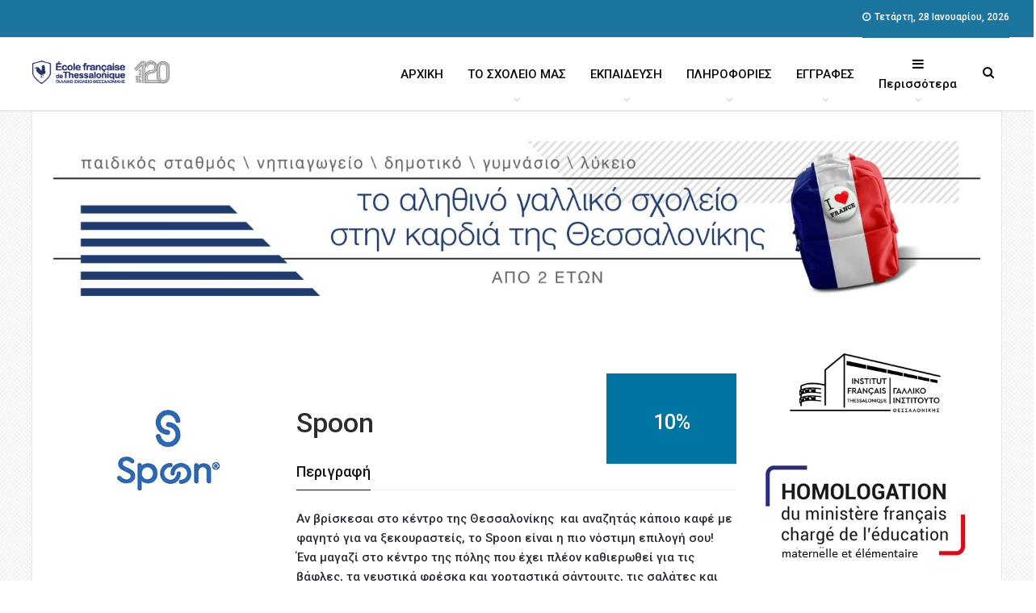

--- FILE ---
content_type: text/html; charset=UTF-8
request_url: https://efth.gr/club_member/spoon-10/
body_size: 13532
content:
	<!DOCTYPE html>
		<!--[if IE 8]>
	<html class="ie ie8" lang="el"> <![endif]-->
	<!--[if IE 9]>
	<html class="ie ie9" lang="el"> <![endif]-->
	<!--[if gt IE 9]><!-->
<html lang="el"> <!--<![endif]-->
	<head>
				<meta charset="UTF-8">
		<meta http-equiv="X-UA-Compatible" content="IE=edge">
		<meta name="viewport" content="width=device-width, initial-scale=1.0">
		<link rel="pingback" href=""/>

		<title>Spoon -10%</title>
<meta name='robots' content='max-image-preview:large' />

<!-- Better Open Graph, Schema.org & Twitter Integration -->
<meta property="og:locale" content="el"/>
<meta property="og:url" content="https://efth.gr/club_member/spoon-10/"/>
<meta property="og:title" content="Spoon -10%"/>
<meta property="og:image" content="https://efth.gr/wp-content/uploads/2019/08/spoon.jpg"/>
<meta property="og:description" content="Γαλλικό Σχολείο Θεσσαλονίκης"/>
<meta property="og:type" content="article"/>
<meta name="twitter:card" content="summary"/>
<meta name="twitter:url" content="https://efth.gr/club_member/spoon-10/"/>
<meta name="twitter:title" content="Spoon -10%"/>
<meta name="twitter:description" content="Γαλλικό Σχολείο Θεσσαλονίκης"/>
<meta name="twitter:image" content="https://efth.gr/wp-content/uploads/2019/08/spoon.jpg"/>
<!-- / Better Open Graph, Schema.org & Twitter Integration. -->
<link rel='dns-prefetch' href='//www.googletagmanager.com' />
<link rel='dns-prefetch' href='//fonts.googleapis.com' />
<link rel='dns-prefetch' href='//s.w.org' />
<link rel="alternate" type="application/rss+xml" title="Ροή RSS &raquo; " href="https://efth.gr/feed/" />
		<script type="text/javascript">
			window._wpemojiSettings = {"baseUrl":"https:\/\/s.w.org\/images\/core\/emoji\/13.1.0\/72x72\/","ext":".png","svgUrl":"https:\/\/s.w.org\/images\/core\/emoji\/13.1.0\/svg\/","svgExt":".svg","source":{"concatemoji":"https:\/\/efth.gr\/wp-includes\/js\/wp-emoji-release.min.js?ver=5.8.12"}};
			!function(e,a,t){var n,r,o,i=a.createElement("canvas"),p=i.getContext&&i.getContext("2d");function s(e,t){var a=String.fromCharCode;p.clearRect(0,0,i.width,i.height),p.fillText(a.apply(this,e),0,0);e=i.toDataURL();return p.clearRect(0,0,i.width,i.height),p.fillText(a.apply(this,t),0,0),e===i.toDataURL()}function c(e){var t=a.createElement("script");t.src=e,t.defer=t.type="text/javascript",a.getElementsByTagName("head")[0].appendChild(t)}for(o=Array("flag","emoji"),t.supports={everything:!0,everythingExceptFlag:!0},r=0;r<o.length;r++)t.supports[o[r]]=function(e){if(!p||!p.fillText)return!1;switch(p.textBaseline="top",p.font="600 32px Arial",e){case"flag":return s([127987,65039,8205,9895,65039],[127987,65039,8203,9895,65039])?!1:!s([55356,56826,55356,56819],[55356,56826,8203,55356,56819])&&!s([55356,57332,56128,56423,56128,56418,56128,56421,56128,56430,56128,56423,56128,56447],[55356,57332,8203,56128,56423,8203,56128,56418,8203,56128,56421,8203,56128,56430,8203,56128,56423,8203,56128,56447]);case"emoji":return!s([10084,65039,8205,55357,56613],[10084,65039,8203,55357,56613])}return!1}(o[r]),t.supports.everything=t.supports.everything&&t.supports[o[r]],"flag"!==o[r]&&(t.supports.everythingExceptFlag=t.supports.everythingExceptFlag&&t.supports[o[r]]);t.supports.everythingExceptFlag=t.supports.everythingExceptFlag&&!t.supports.flag,t.DOMReady=!1,t.readyCallback=function(){t.DOMReady=!0},t.supports.everything||(n=function(){t.readyCallback()},a.addEventListener?(a.addEventListener("DOMContentLoaded",n,!1),e.addEventListener("load",n,!1)):(e.attachEvent("onload",n),a.attachEvent("onreadystatechange",function(){"complete"===a.readyState&&t.readyCallback()})),(n=t.source||{}).concatemoji?c(n.concatemoji):n.wpemoji&&n.twemoji&&(c(n.twemoji),c(n.wpemoji)))}(window,document,window._wpemojiSettings);
		</script>
		<style type="text/css">
img.wp-smiley,
img.emoji {
	display: inline !important;
	border: none !important;
	box-shadow: none !important;
	height: 1em !important;
	width: 1em !important;
	margin: 0 .07em !important;
	vertical-align: -0.1em !important;
	background: none !important;
	padding: 0 !important;
}
</style>
	<link rel='stylesheet' id='wp-block-library-css'  href='https://efth.gr/wp-includes/css/dist/block-library/style.min.css?ver=5.8.12' type='text/css' media='all' />
<link rel='stylesheet' id='dashicons-css'  href='https://efth.gr/wp-includes/css/dashicons.min.css?ver=5.8.12' type='text/css' media='all' />
<link rel='stylesheet' id='post-views-counter-frontend-css'  href='https://efth.gr/wp-content/plugins/post-views-counter/css/frontend.min.css?ver=1.3.12' type='text/css' media='all' />
<link rel='stylesheet' id='rs-plugin-settings-css'  href='https://efth.gr/wp-content/plugins/revslider/public/assets/css/settings.css?ver=5.4.6.3' type='text/css' media='all' />
<style id='rs-plugin-settings-inline-css' type='text/css'>
#rs-demo-id {}
</style>
<link rel='stylesheet' id='wpos-slick-style-css'  href='https://efth.gr/wp-content/plugins/wp-logo-showcase-responsive-slider-slider/assets/css/slick.css?ver=3.2.2' type='text/css' media='all' />
<link rel='stylesheet' id='wpls-public-style-css'  href='https://efth.gr/wp-content/plugins/wp-logo-showcase-responsive-slider-slider/assets/css/wpls-public.css?ver=3.2.2' type='text/css' media='all' />
<link rel='stylesheet' id='wpml-legacy-horizontal-list-0-css'  href='//efth.gr/wp-content/plugins/sitepress-multilingual-cms/templates/language-switchers/legacy-list-horizontal/style.min.css?ver=1' type='text/css' media='all' />
<link rel='stylesheet' id='wpml-menu-item-0-css'  href='//efth.gr/wp-content/plugins/sitepress-multilingual-cms/templates/language-switchers/menu-item/style.min.css?ver=1' type='text/css' media='all' />
<link rel='stylesheet' id='megamenu-css'  href='https://efth.gr/wp-content/uploads/maxmegamenu/style_el.css?ver=024dfa' type='text/css' media='all' />
<link rel='stylesheet' id='js_composer_front-css'  href='https://efth.gr/wp-content/plugins/js_composer/assets/css/js_composer.min.css?ver=5.6' type='text/css' media='all' />
<link rel='stylesheet' id='publisher-child-css'  href='https://efth.gr/wp-content/themes/publisher-child/style.css?ver=1.0.0' type='text/css' media='all' />
<link rel='stylesheet' id='better-framework-main-fonts-css'  href='https://fonts.googleapis.com/css?family=Open+Sans:400%7CRoboto:500%7CPoppins:400,600,500' type='text/css' media='all' />
<link rel='stylesheet' id='sib-front-css-css'  href='https://efth.gr/wp-content/plugins/mailin/css/mailin-front.css?ver=5.8.12' type='text/css' media='all' />
<script type='text/javascript' src='https://efth.gr/wp-includes/js/jquery/jquery.min.js?ver=3.6.0' id='jquery-core-js'></script>
<script type='text/javascript' src='https://efth.gr/wp-includes/js/jquery/jquery-migrate.min.js?ver=3.3.2' id='jquery-migrate-js'></script>
<script type='text/javascript' src='https://efth.gr/wp-content/plugins/revslider/public/assets/js/jquery.themepunch.tools.min.js?ver=5.4.6.3' id='tp-tools-js'></script>
<script type='text/javascript' src='https://efth.gr/wp-content/plugins/revslider/public/assets/js/jquery.themepunch.revolution.min.js?ver=5.4.6.3' id='revmin-js'></script>
<!--[if lt IE 9]>
<script type='text/javascript' src='https://efth.gr/wp-content/themes/publisher/includes/libs/better-framework/assets/js/html5shiv.min.js?ver=3.5.3' id='bf-html5shiv-js'></script>
<![endif]-->
<!--[if lt IE 9]>
<script type='text/javascript' src='https://efth.gr/wp-content/themes/publisher/includes/libs/better-framework/assets/js/respond.min.js?ver=3.5.3' id='bf-respond-js'></script>
<![endif]-->

<!-- Google Analytics snippet added by Site Kit -->
<script type='text/javascript' src='https://www.googletagmanager.com/gtag/js?id=G-680162PNVG' id='google_gtagjs-js' async></script>
<script type='text/javascript' id='google_gtagjs-js-after'>
window.dataLayer = window.dataLayer || [];function gtag(){dataLayer.push(arguments);}
gtag("js", new Date());
gtag("set", "developer_id.dZTNiMT", true);
gtag("config", "G-680162PNVG");
</script>

<!-- End Google Analytics snippet added by Site Kit -->
<script type='text/javascript' id='sib-front-js-js-extra'>
/* <![CDATA[ */
var sibErrMsg = {"invalidMail":"Please fill out valid email address","requiredField":"Please fill out required fields","invalidDateFormat":"Please fill out valid date format","invalidSMSFormat":"Please fill out valid phone number"};
var ajax_sib_front_object = {"ajax_url":"https:\/\/efth.gr\/wp-admin\/admin-ajax.php","ajax_nonce":"3c7a31ae3e","flag_url":"https:\/\/efth.gr\/wp-content\/plugins\/mailin\/img\/flags\/"};
/* ]]> */
</script>
<script type='text/javascript' src='https://efth.gr/wp-content/plugins/mailin/js/mailin-front.js?ver=1675937243' id='sib-front-js-js'></script>
<link rel="https://api.w.org/" href="https://efth.gr/wp-json/" /><link rel="alternate" type="application/json" href="https://efth.gr/wp-json/wp/v2/club_member/6382" /><link rel="EditURI" type="application/rsd+xml" title="RSD" href="https://efth.gr/xmlrpc.php?rsd" />
<link rel="wlwmanifest" type="application/wlwmanifest+xml" href="https://efth.gr/wp-includes/wlwmanifest.xml" /> 
<meta name="generator" content="WordPress 5.8.12" />
<link rel="canonical" href="https://efth.gr/club_member/spoon-10/" />
<link rel='shortlink' href='https://efth.gr/?p=6382' />
<link rel="alternate" type="application/json+oembed" href="https://efth.gr/wp-json/oembed/1.0/embed?url=https%3A%2F%2Fefth.gr%2Fclub_member%2Fspoon-10%2F" />
<link rel="alternate" type="text/xml+oembed" href="https://efth.gr/wp-json/oembed/1.0/embed?url=https%3A%2F%2Fefth.gr%2Fclub_member%2Fspoon-10%2F&#038;format=xml" />
<meta name="generator" content="WPML ver:4.5.14 stt:4,13;" />
			<link rel="amphtml" href="https://efth.gr/amp/club_member/spoon-10/"/>
			<meta name="generator" content="Site Kit by Google 1.93.0" /><!-- Meta Pixel Code -->
<script>
!function(f,b,e,v,n,t,s)
{if(f.fbq)return;n=f.fbq=function(){n.callMethod?
n.callMethod.apply(n,arguments):n.queue.push(arguments)};
if(!f._fbq)f._fbq=n;n.push=n;n.loaded=!0;n.version='2.0';
n.queue=[];t=b.createElement(e);t.async=!0;
t.src=v;s=b.getElementsByTagName(e)[0];
s.parentNode.insertBefore(t,s)}(window, document,'script',
'https://connect.facebook.net/en_US/fbevents.js');
fbq('init', '524114459459665');
fbq('track', 'PageView');
</script>
<noscript><img height="1" width="1" style="display:none"
src="https://www.facebook.com/tr?id=524114459459665&ev=PageView&noscript=1"
/></noscript>
<!-- End Meta Pixel Code --><meta name="generator" content="Elementor 3.11.0; features: e_dom_optimization, e_optimized_assets_loading, e_optimized_css_loading, a11y_improvements, additional_custom_breakpoints; settings: css_print_method-external, google_font-enabled, font_display-auto">
<meta name="generator" content="Powered by WPBakery Page Builder - drag and drop page builder for WordPress."/>
<!--[if lte IE 9]><link rel="stylesheet" type="text/css" href="https://efth.gr/wp-content/plugins/js_composer/assets/css/vc_lte_ie9.min.css" media="screen"><![endif]--><script type="application/ld+json">{
    "@context": "http:\/\/schema.org\/",
    "@type": "organization",
    "@id": "#organization",
    "logo": {
        "@type": "ImageObject",
        "url": "https:\/\/efth.gr\/wp-content\/uploads\/2025\/11\/Logo-sxoleiou_b.120_215x88-01.jpg"
    },
    "url": "https:\/\/efth.gr\/",
    "name": "",
    "description": "\u0393\u03b1\u03bb\u03bb\u03b9\u03ba\u03cc \u03a3\u03c7\u03bf\u03bb\u03b5\u03af\u03bf \u0398\u03b5\u03c3\u03c3\u03b1\u03bb\u03bf\u03bd\u03af\u03ba\u03b7\u03c2"
}</script>
<script type="application/ld+json">{
    "@context": "http:\/\/schema.org\/",
    "@type": "WebSite",
    "name": "",
    "alternateName": "\u0393\u03b1\u03bb\u03bb\u03b9\u03ba\u03cc \u03a3\u03c7\u03bf\u03bb\u03b5\u03af\u03bf \u0398\u03b5\u03c3\u03c3\u03b1\u03bb\u03bf\u03bd\u03af\u03ba\u03b7\u03c2",
    "url": "https:\/\/efth.gr\/"
}</script>
<script type="application/ld+json">{
    "@context": "http:\/\/schema.org\/",
    "@type": "BlogPosting",
    "headline": "Spoon -10%",
    "datePublished": "2019-08-27",
    "dateModified": "2019-08-27",
    "author": {
        "@type": "Person",
        "@id": "#person-efthimis",
        "name": "efthimis"
    },
    "image": {
        "@type": "ImageObject",
        "url": "https:\/\/efth.gr\/wp-content\/uploads\/2019\/08\/spoon.jpg",
        "width": 350,
        "height": 250
    },
    "publisher": {
        "@id": "#organization"
    },
    "mainEntityOfPage": "https:\/\/efth.gr\/club_member\/spoon-10\/"
}</script>
<link rel='stylesheet' id='bf-minifed-css-1' href='https://efth.gr/wp-content/bs-booster-cache/821635e732bf9ded1abeb84932d821c0.css' type='text/css' media='all' />
<link rel='stylesheet' id='4.0.0-1769084365' href='https://efth.gr/wp-content/bs-booster-cache/2e6e837e85c70298ced62d228e70c911.css' type='text/css' media='all' />
<meta name="generator" content="Powered by Slider Revolution 5.4.6.3 - responsive, Mobile-Friendly Slider Plugin for WordPress with comfortable drag and drop interface." />
<link rel="icon" href="https://efth.gr/wp-content/uploads/2026/01/cropped-EFTH_favicon_512x512-01-32x32.png" sizes="32x32" />
<link rel="icon" href="https://efth.gr/wp-content/uploads/2026/01/cropped-EFTH_favicon_512x512-01-192x192.png" sizes="192x192" />
<link rel="apple-touch-icon" href="https://efth.gr/wp-content/uploads/2026/01/cropped-EFTH_favicon_512x512-01-180x180.png" />
<meta name="msapplication-TileImage" content="https://efth.gr/wp-content/uploads/2026/01/cropped-EFTH_favicon_512x512-01-270x270.png" />
<script type="text/javascript">function setREVStartSize(e){
				try{ var i=jQuery(window).width(),t=9999,r=0,n=0,l=0,f=0,s=0,h=0;					
					if(e.responsiveLevels&&(jQuery.each(e.responsiveLevels,function(e,f){f>i&&(t=r=f,l=e),i>f&&f>r&&(r=f,n=e)}),t>r&&(l=n)),f=e.gridheight[l]||e.gridheight[0]||e.gridheight,s=e.gridwidth[l]||e.gridwidth[0]||e.gridwidth,h=i/s,h=h>1?1:h,f=Math.round(h*f),"fullscreen"==e.sliderLayout){var u=(e.c.width(),jQuery(window).height());if(void 0!=e.fullScreenOffsetContainer){var c=e.fullScreenOffsetContainer.split(",");if (c) jQuery.each(c,function(e,i){u=jQuery(i).length>0?u-jQuery(i).outerHeight(!0):u}),e.fullScreenOffset.split("%").length>1&&void 0!=e.fullScreenOffset&&e.fullScreenOffset.length>0?u-=jQuery(window).height()*parseInt(e.fullScreenOffset,0)/100:void 0!=e.fullScreenOffset&&e.fullScreenOffset.length>0&&(u-=parseInt(e.fullScreenOffset,0))}f=u}else void 0!=e.minHeight&&f<e.minHeight&&(f=e.minHeight);e.c.closest(".rev_slider_wrapper").css({height:f})					
				}catch(d){console.log("Failure at Presize of Slider:"+d)}
			};</script>
		<style type="text/css" id="wp-custom-css">
			.term-badges .term-badge.term-120 a, body.category-120 .archive-title .pre-title span, div.pre-title span::after {
    background-color: #1C759E !important;
}

body.category-120 .archive-title .page-heading {
	color:#1C759E !important;
}

div#maxmegamenu-3, div#maxmegamenu-5,
div#maxmegamenu-6 {
	margin-top:30px !important;
}
.post-views {
    visibility: hidden;
}		</style>
		<style type="text/css" data-type="vc_shortcodes-custom-css">.vc_custom_1541685754387{background-color: #0075a1 !important;}</style><noscript><style type="text/css"> .wpb_animate_when_almost_visible { opacity: 1; }</style></noscript><style type="text/css">/** Mega Menu CSS: fs **/</style>
	</head>

<body class="club_member-template-default single single-club_member postid-6382 active-light-box ltr close-rh page-layout-2-col-right boxed main-menu-sticky  wpb-js-composer js-comp-ver-5.6 vc_responsive bs-ll-a elementor-default elementor-kit-9904" dir="ltr">
	<header id="header" class="site-header header-style-6 full-width stretched" itemscope="itemscope" itemtype="https://schema.org/WPHeader">
		<section class="topbar topbar-style-1 hidden-xs hidden-xs">
	<div class="content-wrap">
		<div class="container">
			<div class="topbar-inner clearfix">

				
				<div class="section-menu">
						<div id="menu-top" class="menu top-menu-wrapper" role="navigation" itemscope="itemscope" itemtype="https://schema.org/SiteNavigationElement">
		<nav class="top-menu-container">

			<ul id="top-navigation" class="top-menu menu clearfix bsm-pure">
									<li id="topbar-date" class="menu-item menu-item-date">
					<span
						class="topbar-date">Τετάρτη, 28 Ιανουαρίου, 2026</span>
					</li>
								</ul>

		</nav>
	</div>
				</div>
			</div>
		</div>
	</div>
</section>
		<div class="content-wrap">
			<div class="container">
				<div class="header-inner clearfix">
					<div id="site-branding" class="site-branding">
	<p  id="site-title" class="logo h1 img-logo">
	<a href="https://efth.gr/" itemprop="url" rel="home">
					<img id="site-logo" src="https://efth.gr/wp-content/uploads/2025/11/Logo-sxoleiou_b.120_215x88-01.jpg"
			     alt=""  data-bsrjs="https://efth.gr/wp-content/uploads/2025/11/Logo-sxoleiou_b.120_215x88-01.jpg"  />

			<span class="site-title"> - Γαλλικό Σχολείο Θεσσαλονίκης</span>
				</a>
</p>
</div><!-- .site-branding -->
<nav id="menu-main" class="menu main-menu-container  show-search-item menu-actions-btn-width-1" role="navigation" itemscope="itemscope" itemtype="https://schema.org/SiteNavigationElement">
			<div class="menu-action-buttons width-1">
							<div class="search-container close">
					<span class="search-handler"><i class="fa fa-search"></i></span>

					<div class="search-box clearfix">
						<form role="search" method="get" class="search-form clearfix" action="https://efth.gr">
	<input type="search" class="search-field"
	       placeholder="Ερευνα..."
	       value="" name="s"
	       title="Ψάχνω για:"
	       autocomplete="off">
	<input type="submit" class="search-submit" value="Ερευνα">
</form><!-- .search-form -->
					</div>
				</div>
						</div>
			<ul id="main-navigation" class="main-menu menu bsm-pure clearfix">
		<li id="menu-item-8153" class="menu-item menu-item-type-post_type menu-item-object-page menu-item-home better-anim-fade menu-item-8153"><a href="https://efth.gr/">ΑΡΧΙΚΗ</a></li>
<li id="menu-item-5841" class="menu-item menu-item-type-custom menu-item-object-custom menu-item-has-children better-anim-fade menu-item-5841"><a href="#">ΤΟ ΣΧΟΛΕΙΟ ΜΑΣ</a>
<ul class="sub-menu">
	<li id="menu-item-5845" class="menu-item menu-item-type-post_type menu-item-object-post better-anim-fade menu-item-5845"><a href="https://efth.gr/giati-na-grapsete-to-paidi/">Γιατί να επιλέξετε το Γαλλικό Σχολείο Θεσσαλονίκης</a></li>
	<li id="menu-item-7558" class="menu-item menu-item-type-post_type menu-item-object-post better-anim-fade menu-item-7558"><a href="https://efth.gr/minyma-tis-dieythinsis/">Χαιρετισμός του Διευθυντή</a></li>
	<li id="menu-item-7557" class="menu-item menu-item-type-post_type menu-item-object-post better-anim-fade menu-item-7557"><a href="https://efth.gr/ekpaideytiki-omada/">Εκπαιδευτική ομάδα</a></li>
	<li id="menu-item-15518" class="menu-item menu-item-type-custom menu-item-object-custom better-anim-fade menu-item-15518"><a href="https://efth.gr/webradio">Webradio</a></li>
</ul>
</li>
<li id="menu-item-5843" class="menu-item menu-item-type-custom menu-item-object-custom menu-item-has-children better-anim-fade menu-item-5843"><a href="#">ΕΚΠΑΙΔΕΥΣΗ</a>
<ul class="sub-menu">
	<li id="menu-item-5857" class="menu-item menu-item-type-post_type menu-item-object-post better-anim-fade menu-item-5857"><a href="https://efth.gr/nipiagogeio/">Νηπιαγωγείο</a></li>
	<li id="menu-item-5858" class="menu-item menu-item-type-post_type menu-item-object-post better-anim-fade menu-item-5858"><a href="https://efth.gr/dimotiko/">Δημοτικό</a></li>
	<li id="menu-item-5859" class="menu-item menu-item-type-post_type menu-item-object-post better-anim-fade menu-item-5859"><a href="https://efth.gr/gymnasio-lykeio/">Γυμνάσιο-Λύκειο</a></li>
</ul>
</li>
<li id="menu-item-5842" class="menu-item menu-item-type-custom menu-item-object-custom menu-item-has-children better-anim-fade menu-item-5842"><a href="#">ΠΛΗΡΟΦΟΡΙΕΣ</a>
<ul class="sub-menu">
	<li id="menu-item-15051" class="menu-item menu-item-type-custom menu-item-object-custom better-anim-fade menu-item-15051"><a href="https://efth.gr/wp-content/uploads/2025/03/Calendrier-scolaire-FR-GR-EN-2025-2026.pdf">Σχολικό ημερολόγιο 2025-2026</a></li>
	<li id="menu-item-13082" class="menu-item menu-item-type-custom menu-item-object-custom better-anim-fade menu-item-13082"><a href="https://efth.gr/wp-content/uploads/2025/05/Reglement-financier-FR-GR-EN-2025-2026.mai25.pdf">Οικονομικός κανονισμός 2025-2026</a></li>
	<li id="menu-item-15374" class="menu-item menu-item-type-custom menu-item-object-custom better-anim-fade menu-item-15374"><a href="https://efth.gr/wp-content/uploads/2025/06/Offre-2025-2026-GREC-1.pdf">Εξωσχολικές δραστηριότητες 25-26</a></li>
	<li id="menu-item-5905" class="menu-item menu-item-type-custom menu-item-object-custom better-anim-fade menu-item-5905"><a href="https://efth.gr/wp-content/uploads/2026/01/menu_janv2026.pdf">Τα γεύματα του μήνα ( GR / FR )</a></li>
	<li id="menu-item-10325" class="menu-item menu-item-type-post_type menu-item-object-post better-anim-fade menu-item-10325"><a href="https://efth.gr/katalogos-scholikoy-ylikoy/">Κατάλογος Σχολικού Υλικού 2025-2026 ( FR / GR / EN )</a></li>
</ul>
</li>
<li id="menu-item-7588" class="menu-item menu-item-type-custom menu-item-object-custom menu-item-has-children better-anim-fade menu-item-7588"><a href="#">ΕΓΓΡΑΦΕΣ</a>
<ul class="sub-menu">
	<li id="menu-item-6199" class="menu-item menu-item-type-custom menu-item-object-custom better-anim-fade menu-item-6199"><a href="https://efth.gr/les-inscriptions-sont-ouvertes-a-l-ecole-francaise-de-thessalonique/">Εγγραφές</a></li>
	<li id="menu-item-9841" class="menu-item menu-item-type-custom menu-item-object-custom better-anim-fade menu-item-9841"><a href="https://efth.gr/wp-content/uploads/2025/12/TUTORIEL-CONNEXION-FR-EN-GR.pdf">Οδηγίες χρήσης EDUKA ( GR / FR )</a></li>
	<li id="menu-item-5852" class="menu-item menu-item-type-post_type menu-item-object-post better-anim-fade menu-item-5852"><a href="https://efth.gr/tropoi_pliromis/">Τρόποι πληρωμής</a></li>
	<li id="menu-item-7477" class="menu-item menu-item-type-custom menu-item-object-custom better-anim-fade menu-item-7477"><a href="https://efth.gr/wp-content/uploads/2025/12/Reglement-interieur-final-EFT-2025-FR.pdf">Εσωτερικός κανονισμός ( FR )</a></li>
</ul>
</li>
<li id="menu-item-13098" class="menu-item menu-item-type-custom menu-item-object-custom better-anim-fade menu-item-13098"><a href="https://www.ift.gr/">ΓΑΛΛΙΚΟ ΙΝΣΤΙΤΟΥΤΟ</a></li>
<li id="menu-item-5844" class="menu-item menu-item-type-post_type menu-item-object-page better-anim-fade menu-item-5844"><a href="https://efth.gr/epikoinonia/">ΕΠΙΚΟΙΝΩΝΙΑ</a></li>
	</ul><!-- #main-navigation -->
</nav><!-- .main-menu-container -->
				</div>
			</div>
		</div>
	</header><!-- .site-header -->
	<div class="rh-header clearfix light deferred-block-exclude">
		<div class="rh-container clearfix">

			<div class="menu-container close">
				<span class="menu-handler"><span class="lines"></span></span>
			</div><!-- .menu-container -->

			<div class="logo-container">
				<a href="https://efth.gr/" itemprop="url" rel="home">
											<img src="https://efth.gr/wp-content/uploads/2025/11/Logo-sxoleiou_b.120_215x88-01.jpg"
						     alt=""  data-bsrjs="https://efth.gr/wp-content/uploads/2025/11/Logo-sxoleiou_b.120_215x88-01.jpg"  />				</a>
			</div><!-- .logo-container -->
		</div><!-- .rh-container -->
	</div><!-- .rh-header -->
		<div class="main-wrap content-main-wrap">
		<nav role="navigation" aria-label="Breadcrumbs" class="bf-breadcrumb clearfix bc-top-style"><div class="container bf-breadcrumb-container"><ul class="bf-breadcrumb-items" itemscope itemtype="http://schema.org/BreadcrumbList"><meta name="numberOfItems" content="2" /><meta name="itemListOrder" content="Ascending" /><li itemprop="itemListElement" itemscope itemtype="http://schema.org/ListItem" class="bf-breadcrumb-item bf-breadcrumb-begin"><a itemprop="item" href="https://efth.gr" rel="home""><span itemprop='name'>Αρχική</span><meta itemprop="position" content="1" /></a></li><li itemprop="itemListElement" itemscope itemtype="http://schema.org/ListItem" class="bf-breadcrumb-item bf-breadcrumb-end"><span itemprop='name'>Spoon -10%</span><meta itemprop="position" content="2" /><meta itemprop="item" content="https://efth.gr/club_member/spoon-10/"/></li></ul></div></nav><div class='bs-injection bs-injection-after_header bs-injection-2-col bs-vc-content'><div data-vc-full-width="true" data-vc-full-width-init="false" data-vc-stretch-content="true" class="row vc_row wpb_row vc_row-fluid vc_row-no-padding"><div class="bs-vc-wrapper"><div class="wpb_column bs-vc-column vc_column_container vc_col-sm-12"><div class="bs-vc-wrapper wpb_wrapper">
	<div class="wpb_widgetised_column wpb_content_element">
		<div class="wpb_wrapper">
			
			<div id="media_image-24" class=" h-ni w-nt widget vc-widget widget_media_image"><a href="https://efth.gr/ecole-francaise-2024/"><img width="2500" height="417" src="https://efth.gr/wp-content/uploads/2025/11/Banner_site_EFTh_1200x200_Fr_Gr-02.jpg" class="image wp-image-15604  attachment-full size-full" alt="" loading="lazy" style="max-width: 100%; height: auto;" srcset="https://efth.gr/wp-content/uploads/2025/11/Banner_site_EFTh_1200x200_Fr_Gr-02.jpg 2500w, https://efth.gr/wp-content/uploads/2025/11/Banner_site_EFTh_1200x200_Fr_Gr-02-300x50.jpg 300w, https://efth.gr/wp-content/uploads/2025/11/Banner_site_EFTh_1200x200_Fr_Gr-02-1024x171.jpg 1024w, https://efth.gr/wp-content/uploads/2025/11/Banner_site_EFTh_1200x200_Fr_Gr-02-768x128.jpg 768w, https://efth.gr/wp-content/uploads/2025/11/Banner_site_EFTh_1200x200_Fr_Gr-02-1536x256.jpg 1536w, https://efth.gr/wp-content/uploads/2025/11/Banner_site_EFTh_1200x200_Fr_Gr-02-2048x342.jpg 2048w" sizes="(max-width: 2500px) 100vw, 2500px" /></a></div>
		</div>
	</div>
</div></div></div></div><div class="vc_row-full-width vc_clearfix"></div>
</div><div class="content-wrap">
		<main id="content" class="content-container">

		<div class="container layout-2-col layout-2-col-1 layout-right-sidebar layout-bc-before post-template-1">
			<div class="row main-section">
										<div class="col-sm-8 content-column">
								<div class="single-container">
		<article id="post-6382" class="post-6382 club_member type-club_member status-publish has-post-thumbnail  club_members-gastronomia-kafe single-post-content has-thumbnail">
						<div class="post-header post-tp-1-header">
									<h1 class="single-post-title">
						<span class="post-title" itemprop="headline">Spoon -10%</span></h1>
										<div class="post-meta-wrap clearfix">
						<div class="post-meta single-post-meta">
				<span class="time"><time class="post-published updated"
			                         datetime="2019-08-27T12:37:08+00:00"><b>Αυγ 27, 2019</b></time></span>
			</div>
					</div>
									<div class="single-featured">
					<img  alt="" data-src="https://efth.gr/wp-content/uploads/2019/08/spoon.jpg">				</div>
			</div>
						<div class="entry-content clearfix single-post-content">
				<div class="row vc_row wpb_row vc_row-fluid"><div class="bs-vc-wrapper"><div class="wpb_column bs-vc-column vc_column_container vc_col-sm-4"><div class="bs-vc-wrapper wpb_wrapper">
	<div  class="wpb_single_image wpb_content_element vc_align_center">
		
		<figure class="wpb_wrapper vc_figure">
			<div class="vc_single_image-wrapper   vc_box_border_grey"><img width="350" height="250" src="https://efth.gr/wp-content/uploads/2019/08/spoon.jpg" class="vc_single_image-img attachment-full" alt="" loading="lazy" srcset="https://efth.gr/wp-content/uploads/2019/08/spoon.jpg 350w, https://efth.gr/wp-content/uploads/2019/08/spoon-300x214.jpg 300w" sizes="(max-width: 350px) 100vw, 350px" /></div>
		</figure>
	</div>
</div></div><div class="wpb_column bs-vc-column vc_column_container vc_col-sm-8"><div class="bs-vc-wrapper wpb_wrapper"><div class="row vc_row vc_inner vc_row-fluid vc_row-o-content-middle vc_row-flex"><div class="wpb_column vc_column_container vc_col-sm-8"><div class="bs-vc-wrapper "><h1 style="text-align: left;font-family:Abril Fatface;font-weight:400;font-style:normal" class="vc_custom_heading" >Spoon</h1></div></div><div class="wpb_column vc_column_container vc_col-sm-4 vc_col-has-fill"><div class="bs-vc-wrapper vc_custom_1541685754387">
	<div class="wpb_text_column wpb_content_element  pososto bs-vc-block" >
		<div class="wpb_wrapper">
			<h3 style="text-align: center;">10%</h3>

		</div>
	</div>
</div></div></div>
	<div  class="bs-shortcode bs-heading-shortcode ">
				<h3 class="section-heading sh-t5 sh-s1">
				<span class="h-text">Περιγραφή</span>
				</h3>
			</div>


	<div class="wpb_text_column wpb_content_element  bs-vc-block" >
		<div class="wpb_wrapper">
			<p>Αν βρίσκεσαι στο κέντρο της Θεσσαλονίκης  και αναζητάς κάποιο καφέ με φαγητό για να ξεκουραστείς, το Spoon είναι η πιο νόστιμη επιλογή σου! Ένα μαγαζί στο κέντρο της πόλης που έχει πλέον καθιερωθεί για τις βάφλες, τα γευστικά φρέσκα και χορταστικά σάντουιτς, τις σαλάτες και γενικότερα τα διαφορετικά μενού! Ωραίο, ζεστό και χαρούμενο περιβάλλον!</p>
<p><strong> </strong>Si vous êtes dans le centre de Thessalonique et cherchez du café avec de la nourriture pour vous détendre, Spoon est votre choix, le plus délicieux! Un restaurant qui est connu pour les gaufres, les délicieux sandwiches frais et salés, les salades et ses menus variés ! Environnement agréable, chaleureux et gai !</p>

		</div>
	</div>

	<div  class="bs-shortcode bs-heading-shortcode ">
				<h3 class="section-heading sh-t5 sh-s1">
				<span class="h-text">Στοιχεία επικοινωνίας</span>
				</h3>
			</div>

<div class="wpb_text_column wpb_content_element  bs-vc-block" >
		<div class="wpb_wrapper">
			<p>231 022 0290<br />
P. Mela 38<br />
wearespoon.gr</p>

		</div>
	</div>
</div></div></div></div><div class="row vc_row wpb_row vc_row-fluid"><div class="bs-vc-wrapper"><div class="wpb_column bs-vc-column vc_column_container vc_col-sm-12"><div class="bs-vc-wrapper wpb_wrapper">
	<div class="wpb_raw_code wpb_content_element wpb_raw_html" >
		<div class="wpb_wrapper">
			<style>
.single-featured {
    display: none;
}
h1.single-post-title {
    display: none;
}
ul.bf-breadcrumb-items {
    display: none;
}
</style>
		</div>
	</div>
</div></div></div></div>
			</div>
					<div class="post-share single-post-share bottom-share clearfix style-9">
			<div class="post-share-btn-group">
							</div>
						<div class="share-handler-wrap ">
				<span class="share-handler post-share-btn rank-0">
					<i class="bf-icon  fa fa-share-alt"></i>						<b class="text">Share</b>
										</span>
				<span class="social-item facebook has-title"><a href="https://www.facebook.com/sharer.php?u=https%3A%2F%2Fefth.gr%2Fclub_member%2Fspoon-10%2F" target="_blank" rel="nofollow" class="bs-button-el" onclick="window.open(this.href, 'share-facebook','left=50,top=50,width=600,height=320,toolbar=0'); return false;"><span class="icon"><i class="bf-icon fa fa-facebook"></i></span><span class="item-title">Facebook</span></a></span><span class="social-item twitter has-title"><a href="https://twitter.com/share?text=Spoon+-10%25&url=https%3A%2F%2Fefth.gr%2Fclub_member%2Fspoon-10%2F" target="_blank" rel="nofollow" class="bs-button-el" onclick="window.open(this.href, 'share-twitter','left=50,top=50,width=600,height=320,toolbar=0'); return false;"><span class="icon"><i class="bf-icon fa fa-twitter"></i></span><span class="item-title">Twitter</span></a></span><span class="social-item google_plus has-title"><a href="https://plus.google.com/share?url=https%3A%2F%2Fefth.gr%2Fclub_member%2Fspoon-10%2F" target="_blank" rel="nofollow" class="bs-button-el" onclick="window.open(this.href, 'share-google_plus','left=50,top=50,width=600,height=320,toolbar=0'); return false;"><span class="icon"><i class="bf-icon fa fa-google"></i></span><span class="item-title">Google+</span></a></span><span class="social-item email has-title"><a href="mailto:?subject=Spoon+-10%25&body=https%3A%2F%2Fefth.gr%2Fclub_member%2Fspoon-10%2F" target="_blank" rel="nofollow" class="bs-button-el" onclick="window.open(this.href, 'share-email','left=50,top=50,width=600,height=320,toolbar=0'); return false;"><span class="icon"><i class="bf-icon fa fa-envelope-open"></i></span><span class="item-title">ΗΛΕΚΤΡΟΝΙΚΗ ΔΙΕΥΘΥΝΣΗ</span></a></span></div>		</div>
				</article>
			</div>
						</div><!-- .content-column -->
												<div class="col-sm-4 sidebar-column sidebar-column-primary">
							<aside id="sidebar-primary-sidebar" class="sidebar" role="complementary" aria-label="Primary Sidebar Sidebar" itemscope="itemscope" itemtype="https://schema.org/WPSideBar">
	<div id="media_image-26" class=" h-ni w-nt primary-sidebar-widget widget widget_media_image"><a href="http://www.ift.gr"><img width="1920" height="1080" src="https://efth.gr/wp-content/uploads/2023/05/ift-new-logo.jpg" class="image wp-image-13066  attachment-full size-full" alt="" loading="lazy" style="max-width: 100%; height: auto;" srcset="https://efth.gr/wp-content/uploads/2023/05/ift-new-logo.jpg 1920w, https://efth.gr/wp-content/uploads/2023/05/ift-new-logo-300x169.jpg 300w, https://efth.gr/wp-content/uploads/2023/05/ift-new-logo-1024x576.jpg 1024w, https://efth.gr/wp-content/uploads/2023/05/ift-new-logo-768x432.jpg 768w, https://efth.gr/wp-content/uploads/2023/05/ift-new-logo-1536x864.jpg 1536w" sizes="(max-width: 1920px) 100vw, 1920px" /></a></div><div id="media_image-29" class=" h-ni w-nt primary-sidebar-widget widget widget_media_image"><img width="247" height="129" src="https://efth.gr/wp-content/uploads/2022/09/homologation-maternelle-elementaire.jpg" class="image wp-image-10591  attachment-full size-full" alt="" loading="lazy" style="max-width: 100%; height: auto;" /></div><div id="media_image-28" class=" h-ni w-nt primary-sidebar-widget widget widget_media_image"><a href="https://blogdeleft.blogspot.com/"><img width="515" height="269" src="https://efth.gr/wp-content/uploads/2025/10/notre-blog_button.png" class="image wp-image-15586  attachment-full size-full" alt="" loading="lazy" style="max-width: 100%; height: auto;" srcset="https://efth.gr/wp-content/uploads/2025/10/notre-blog_button.png 515w, https://efth.gr/wp-content/uploads/2025/10/notre-blog_button-300x157.png 300w" sizes="(max-width: 515px) 100vw, 515px" /></a></div><div id="media_image-22" class=" h-ni w-t primary-sidebar-widget widget widget_media_image"><div class="section-heading sh-t5 sh-s1"><span class="h-text">Καταστατικός χάρτης</span></div><a href="https://efth.gr/wp-content/uploads/2022/11/charte_MLF_GR-1.pdf"><img width="378" height="446" src="https://efth.gr/wp-content/uploads/2022/11/CML-visuel-gr.jpg" class="image wp-image-11099  attachment-full size-full" alt="" loading="lazy" style="max-width: 100%; height: auto;" srcset="https://efth.gr/wp-content/uploads/2022/11/CML-visuel-gr.jpg 378w, https://efth.gr/wp-content/uploads/2022/11/CML-visuel-gr-254x300.jpg 254w" sizes="(max-width: 378px) 100vw, 378px" /></a></div></aside>
						</div><!-- .primary-sidebar-column -->
									</div><!-- .main-section -->
		</div><!-- .container -->

	</main><!-- main -->
	</div><!-- .content-wrap -->
<div class='bs-injection bs-injection-before_footer bs-injection-2-col bs-vc-content'><div class="row vc_row wpb_row vc_row-fluid vc_custom_1536149338655"><div class="bs-vc-wrapper"><div class="wpb_column bs-vc-column vc_column_container vc_col-sm-12"><div class="bs-vc-wrapper wpb_wrapper"><h3 style="color: #1c759e;text-align: center" class="vc_custom_heading" >Σύνδεσμοι</h3></div></div></div></div><div class="row vc_row wpb_row vc_row-fluid vc_custom_1536149167934"><div class="bs-vc-wrapper"><div class="wpb_column bs-vc-column vc_column_container vc_col-sm-12"><div class="bs-vc-wrapper wpb_wrapper">
	<div class="wpb_text_column wpb_content_element  bs-vc-block" >
		<div class="wpb_wrapper">
					<style>
			#wpls-logo-showcase-slider-1 .wpls-fix-box,
			#wpls-logo-showcase-slider-1 .wpls-fix-box img.wp-post-image{max-height:80px; }
		</style>
		<div class="wpls-wrap wpls-logo-showcase-slider-wrp wpls-logo-clearfix wpls-design-1 " data-conf="{&quot;slides_column&quot;:&quot;4&quot;,&quot;slides_scroll&quot;:1,&quot;dots&quot;:&quot;true&quot;,&quot;arrows&quot;:&quot;true&quot;,&quot;autoplay&quot;:&quot;true&quot;,&quot;autoplay_interval&quot;:3000,&quot;loop&quot;:&quot;true&quot;,&quot;rtl&quot;:&quot;false&quot;,&quot;speed&quot;:800,&quot;center_mode&quot;:&quot;false&quot;,&quot;lazyload&quot;:&quot;&quot;}">
			<div class="wpls-logo-showcase logo_showcase wpls-logo-slider  sliderimage_hide_border " id="wpls-logo-showcase-slider-1" >
				<div class="wpls-logo-cnt">
	<div class="wpls-fix-box">
				<a href="http://www.ift.gr" target="_self">
			<img class="wp-post-image"  src="https://efth.gr/wp-content/uploads/2023/05/logo-ift-blackGRFR-1.png" alt="" />
		</a>
			</div>
	</div><div class="wpls-logo-cnt">
	<div class="wpls-fix-box">
				<a href="https://www.facebook.com/nouvelleamicale/?__tn__=kC-R&#038;eid=ARCiZJKMU0fQmDkXW1sHUIfp7ICY0UZajqvygLAXnePort66BUl0pqCYNIzAWHcTFwIYUO8jKU5MTgIk&#038;hc_ref=ARTKCS_HBtm6NuxQl2mxVlJKl8597VfEtnls9LZAxze1i9cjpJQMxWr9EiysUrLa9iA&#038;__xts__%5B0%5D=68.[base64]" target="_self">
			<img class="wp-post-image"  src="https://efth.gr/wp-content/uploads/2018/10/nouvelle_amicale.jpg" alt="" />
		</a>
			</div>
	</div><div class="wpls-logo-cnt">
	<div class="wpls-fix-box">
				<a href="https://gr.ambafrance.org/-Consulat-general-a-Thessalonique-" target="_self">
			<img class="wp-post-image"  src="https://efth.gr/wp-content/uploads/2020/09/logoConsulat.jpg" alt="" />
		</a>
			</div>
	</div><div class="wpls-logo-cnt">
	<div class="wpls-fix-box">
				<a href="https://www.cned.fr/" target="_self">
			<img class="wp-post-image"  src="https://efth.gr/wp-content/uploads/2020/03/Logo-CNED.png" alt="" />
		</a>
			</div>
	</div>			</div>
		</div>

		

		</div>
	</div>
</div></div></div></div>
<style type="text/css" data-type="vc_shortcodes-custom-css">.vc_custom_1536149338655{padding-bottom: 3px !important;}.vc_custom_1536149167934{margin-top: 30px !important;}</style></div>		</div><!-- .main-wrap -->
			<footer id="site-footer" class="site-footer full-width">
		<div class="footer-widgets light-text">
	<div class="content-wrap">
		<div class="container">
			<div class="row">
										<div class="col-sm-4">
							<aside id="sidebar-footer-1" class="sidebar" role="complementary" aria-label="Footer - Column 1 Sidebar" itemscope="itemscope" itemtype="https://schema.org/WPSideBar">
								<div id="media_image-30" class=" h-ni w-nt footer-widget footer-column-1 widget widget_media_image"><a href="http://www.mlfmonde.org/"><img width="1146" height="344" src="https://efth.gr/wp-content/uploads/2025/11/reseau-mlfmonde-mlf-white-250px_reseau-mlfmonde-mlf-white.png" class="image wp-image-15599  attachment-full size-full" alt="" loading="lazy" style="max-width: 100%; height: auto;" srcset="https://efth.gr/wp-content/uploads/2025/11/reseau-mlfmonde-mlf-white-250px_reseau-mlfmonde-mlf-white.png 1146w, https://efth.gr/wp-content/uploads/2025/11/reseau-mlfmonde-mlf-white-250px_reseau-mlfmonde-mlf-white-300x90.png 300w, https://efth.gr/wp-content/uploads/2025/11/reseau-mlfmonde-mlf-white-250px_reseau-mlfmonde-mlf-white-1024x307.png 1024w, https://efth.gr/wp-content/uploads/2025/11/reseau-mlfmonde-mlf-white-250px_reseau-mlfmonde-mlf-white-768x231.png 768w" sizes="(max-width: 1146px) 100vw, 1146px" /></a></div>							</aside>
						</div>
						<div class="col-sm-4">
							<aside id="sidebar-footer-2" class="sidebar" role="complementary" aria-label="Footer - Column 2 Sidebar" itemscope="itemscope" itemtype="https://schema.org/WPSideBar">
															</aside>
						</div>
						<div class="col-sm-4">
							<aside id="sidebar-footer-3" class="sidebar" role="complementary" aria-label="Footer - Column 3 Sidebar" itemscope="itemscope" itemtype="https://schema.org/WPSideBar">
								<div id="text-2" class=" h-ni w-t footer-widget footer-column-3 widget widget_text"><div class="section-heading sh-t5 sh-s1"><span class="h-text">Επικοινωνία</span></div>			<div class="textwidget"><p>Λεωφόρος Στρατού 2Α<br />
Τ.Κ 54640<br />
Θεσσαλονίκη</p>
<p><strong>T.</strong> +30 2310 82 12 31 | <strong>E.</strong> info@efth.gr</p>
</div>
		</div><div id="custom_html-2" class="widget_text  h-ni w-t footer-widget footer-column-3 widget widget_custom_html"><div class="section-heading sh-t5 sh-s1"><span class="h-text">Follow us</span></div><div class="textwidget custom-html-widget"><a href="https://www.facebook.com/gallikosxoleiothess/"><img class="alignnone size-full wp-image-1450" src="https://efth.gr/wp-content/uploads/2018/07/facebook-logo-button-2.png" alt="" width="32" height="32" /></a>  <a href="https://www.youtube.com/channel/UChUv9uOkU6sMxJaf0fIMHwQ"><img class="alignnone size-medium wp-image-1453" src="https://efth.gr/wp-content/uploads/2018/07/youtube-symbol-1.png" alt="" width="32" height="32" /></a>
<a href="https://instagram.com/ecole_francaise_thessalonique"><img class="alignnone size-medium wp-image-1452" src="https://efth.gr/wp-content/uploads/2019/07/instagram-ift.png" alt="" width="32" height="32" /></a> </div></div>							</aside>
						</div>
									</div>
		</div>
	</div>
</div>
		<div class="copy-footer">
			<div class="content-wrap">
				<div class="container">
										<div class="row footer-copy-row">
						<div class="copy-1 col-lg-6 col-md-6 col-sm-6 col-xs-12">
							© 2026 - . All Rights Reserved.						</div>
						<div class="copy-2 col-lg-6 col-md-6 col-sm-6 col-xs-12">
							Κατασκευή ιστοσελίδων Θεσσαλονίκη Toastedweb						</div>
					</div>
				</div>
			</div>
		</div>
	</footer><!-- .footer -->
	<span class="back-top"><i class="fa fa-arrow-up"></i></span>

<div id="fb-root"></div>
<script>(function(d, s, id) {
  var js, fjs = d.getElementsByTagName(s)[0];
  if (d.getElementById(id)) return;
  js = d.createElement(s); js.id = id;
  js.src = 'https://connect.facebook.net/el_GR/sdk.js#xfbml=1&version=v3.2';
  fjs.parentNode.insertBefore(js, fjs);
}(document, 'script', 'facebook-jssdk'));</script>
<!-- Global site tag (gtag.js) - Google Analytics -->
<script async src="https://www.googletagmanager.com/gtag/js?id=UA-41262790-1"></script>
<script>
  window.dataLayer = window.dataLayer || [];
  function gtag(){dataLayer.push(arguments);}
  gtag('js', new Date());

  gtag('config', 'UA-41262790-1');
</script><script id='publisher-theme-pagination-js-extra'>
var bs_pagination_loc = {"loading":"<div class=\"bs-loading\"><div><\/div><div><\/div><div><\/div><div><\/div><div><\/div><div><\/div><div><\/div><div><\/div><div><\/div><\/div>"};
</script>
<script id='smart-lists-pack-pro-js-extra'>
var bs_smart_lists_loc = {"translations":{"nav_next":"Next","nav_prev":"Prev","trans_x_of_y":"%1$s of %2$s","trans_page_x_of_y":"Page %1$s of %2$s"}};
</script>
<script id='publisher-js-extra'>
var publisher_theme_global_loc = {"page":{"boxed":"boxed"},"header":{"style":"style-6","boxed":"out-stretched"},"ajax_url":"https:\/\/efth.gr\/wp-admin\/admin-ajax.php","loading":"<div class=\"bs-loading\"><div><\/div><div><\/div><div><\/div><div><\/div><div><\/div><div><\/div><div><\/div><div><\/div><div><\/div><\/div>","translations":{"tabs_all":"\u039f\u03bb\u03bf\u03b9","tabs_more":"\u03a0\u03b5\u03c1\u03b9\u03c3\u03c3\u03cc\u03c4\u03b5\u03c1\u03b1","lightbox_expand":"Expand the image","lightbox_close":"Close"},"lightbox":{"not_classes":""},"main_menu":{"more_menu":"enable"},"skyscraper":{"sticky_gap":30,"sticky":false,"position":""},"share":{"more":true},"refresh_googletagads":"1"};
var publisher_theme_ajax_search_loc = {"ajax_url":"https:\/\/efth.gr\/wp-admin\/admin-ajax.php","previewMarkup":"<div class=\"ajax-search-results-wrapper ajax-search-no-product\">\n\t<div class=\"ajax-search-results\">\n\t\t<div class=\"ajax-ajax-posts-list\">\n\t\t\t<div class=\"ajax-posts-column\">\n\t\t\t\t<div class=\"clean-title heading-typo\">\n\t\t\t\t\t<span>\u03b4\u03b7\u03bc\u03bf\u03c3\u03b9\u03b5\u03cd\u03c3\u03b5\u03b9\u03c2<\/span>\n\t\t\t\t<\/div>\n\t\t\t\t<div class=\"posts-lists\" data-section-name=\"posts\"><\/div>\n\t\t\t<\/div>\n\t\t<\/div>\n\t\t<div class=\"ajax-taxonomy-list\">\n\t\t\t<div class=\"ajax-categories-columns\">\n\t\t\t\t<div class=\"clean-title heading-typo\">\n\t\t\t\t\t<span>\u039a\u03b1\u03c4\u03b7\u03b3\u03bf\u03c1\u03af\u03b5\u03c2<\/span>\n\t\t\t\t<\/div>\n\t\t\t\t<div class=\"posts-lists\" data-section-name=\"categories\"><\/div>\n\t\t\t<\/div>\n\t\t\t<div class=\"ajax-tags-columns\">\n\t\t\t\t<div class=\"clean-title heading-typo\">\n\t\t\t\t\t<span>\u03b5\u03c4\u03b9\u03ba\u03ad\u03c4\u03b5\u03c2<\/span>\n\t\t\t\t<\/div>\n\t\t\t\t<div class=\"posts-lists\" data-section-name=\"tags\"><\/div>\n\t\t\t<\/div>\n\t\t<\/div>\n\t<\/div>\n<\/div>\n","full_width":"0"};
</script>
		<!--[if lt IE 9]>
		<script type='text/javascript'
		        src='https://cdnjs.cloudflare.com/ajax/libs/ace/1.2.8/ext-old_ie.js'></script>
		<![endif]-->
				<div class="rh-cover noscroll  no-login-icon no-social-icon" style="background-color: #358ec6">
			<span class="rh-close"></span>
			<div class="rh-panel rh-pm">
				<div class="rh-p-h">
									</div>

				<div class="rh-p-b">
										<div class="rh-c-m clearfix"></div>

											<form role="search" method="get" class="search-form" action="https://efth.gr">
							<input type="search" class="search-field"
							       placeholder="Ερευνα..."
							       value="" name="s"
							       title="Ψάχνω για:"
							       autocomplete="off">
						</form>
										</div>
			</div>
					</div>
		<link rel='stylesheet' id='vc_google_fonts_abril_fatfaceregular-css'  href='https://fonts.googleapis.com/css?family=Abril+Fatface%3Aregular&#038;subset=latin&#038;ver=5.8.12' type='text/css' media='all' />
<script type='text/javascript' src='https://efth.gr/wp-includes/js/hoverIntent.min.js?ver=1.10.1' id='hoverIntent-js'></script>
<script type='text/javascript' id='megamenu-js-extra'>
/* <![CDATA[ */
var megamenu = {"timeout":"300","interval":"100"};
/* ]]> */
</script>
<script type='text/javascript' src='https://efth.gr/wp-content/plugins/megamenu/js/maxmegamenu.js?ver=3.1.1' id='megamenu-js'></script>
<script type='text/javascript' src='https://efth.gr/wp-includes/js/wp-embed.min.js?ver=5.8.12' id='wp-embed-js'></script>
<script type='text/javascript' src='https://efth.gr/wp-content/plugins/js_composer/assets/js/dist/js_composer_front.min.js?ver=5.6' id='wpb_composer_front_js-js'></script>
<script type='text/javascript' src='https://efth.gr/wp-content/plugins/wp-logo-showcase-responsive-slider-slider/assets/js/slick.min.js?ver=3.2.2' id='wpos-slick-jquery-js'></script>
<script type='text/javascript' id='wpls-public-js-js-extra'>
/* <![CDATA[ */
var Wpls = {"elementor_preview":"0","is_mobile":"0","is_rtl":"0","is_avada":"0"};
/* ]]> */
</script>
<script type='text/javascript' src='https://efth.gr/wp-content/plugins/wp-logo-showcase-responsive-slider-slider/assets/js/wpls-public.js?ver=3.2.2' id='wpls-public-js-js'></script>
<script type='text/javascript' async="async" src='https://efth.gr/wp-content/bs-booster-cache/cf5d00bae2eb1aff2c6e09adccb590f5.js?ver=5.8.12' id='bs-booster-js'></script>

</body>
</html>

--- FILE ---
content_type: text/css
request_url: https://efth.gr/wp-content/themes/publisher-child/style.css?ver=1.0.0
body_size: 849
content:
/*
Theme Name: Publisher Child Theme
Theme URI: http://themeforest.net/item/publisher/15801051?ref=Better-Studio
Version: 1.0.0
Description: Designed by <a href="http://betterstudio.com/">BetterStudio</a>
Author: BetterStudio
Author URI: http://betterstudio.com/
Text Domain: publisher
Copyright: (c) 2016 BetterStudio
Template: publisher
*/
html,body,h1,h2,h3,h4,h5,h6,p,span,b,strong,a,li,ol {
	font-family: 'Roboto', sans-serif !important;
}



.term-badges .term-badge.term-120 a {
	background-color:#1C759E !important;
}



span.time {
    visibility: hidden;
}

.pososto h3{
	color:#fff;
}

#top-navigation li a {
	text-transform:uppercase;
}

li#menu-item-1440 {
    border-right: 2px solid #fff;
    padding-right: 20px;
}
li#menu-item-1772 {
    border-right: 2px solid #fff;
    padding-right: 20px;
}
.layout-1-col, .layout-2-col, .layout-3-col {
    margin-top:0 !important;
}
.wpls-logo-showcase button, .wpls-logo-showcase .slick-dots {
	display:none !important;
}
.site-header.header-style-6 .site-branding {
    width: 15% !important;
}

.topbar .topbar-inner {
    padding: 0 !important;
}

.topbar .content-wrap, .topbar .container {
    padding: 0 !important;
}

.topbar.topbar-style-1 .section-menu {
    height: 20px!important;
    top: 0 !important;
    margin-left: 40px !important;
    position: relative !important;
}

.topbar .menu-item-date:after {
    width: 0 !important;
}
#topbar-date {
    float: right !important;
}

.top-menu>li {
    line-height: 20px!important;
}

.section-heading.sh-t6 .h-text {
    text-transform: none !important;
}
.widget_media_image {
    text-align: center;
}

.main-wrap.content-main-wrap {
	box-shadow: 0 0 0 1px rgba(0, 0, 0, 0.06), 0 2px 4px rgba(0, 0, 0, 0.03) !important;
}

.container.bs-pinning-block.pinned {
    padding: 0 40px;
}
.footer-widgets.light-text {
    background: url(/wp-content/uploads/2018/07/footer-bg-image.png;) no-repeat center bottom;
}
.footer-widgets {
    padding: 45px 0 0 0;
}
.footer-widgets.light-text .widget.widget_nav_menu ul.menu li a, .footer-widgets.light-text .widget.widget_nav_menu ul.menu li a {
    background-color: #0000 !important;
	border-color:#0000 !important;
}

.widget.widget_nav_menu ul.menu li a {
    line-height: 24px;
    font-size: 14px !important;
    padding: 5px 0 !important;
}

#sidebar-footer-4 p{
	color:#fff !important;
}

#sidebar-footer-4 img{
	margin-right:20px !important;
}

.bs-subscribe-newsletter .powered-by {
    visibility: hidden !important;
}

article.format-video {
    border: 0 !important;
}

.site-footer .copy-footer {
	padding: 10px 0 !important;
}

.archive-title, .bs-listing, .bs-shortcode, .bs-vc-block, .bs-vc-content .better-studio-shortcode, .widget, body.archive .content-column .listing, body.search .content-column .listing {
    padding: 0 !important;
    border: 0 !important;
}

.post-meta.single-post-meta .post-author-a, .post-meta.single-post-meta .time {
    color: #a0888800 !important;;
    margin-left: -20px !important;
}

.widget.widget_calendar table caption {
	background-color: #0174a0 !important;}

.listing-mg-7-item .content-container, .listing-mg-7-item .title {
	text-transform:none !important;
}
article.format-video {
    margin: 10px;
}
@media (max-width:800px) {
	.rh-header .logo-container img {
    max-height: 100% !important;
    max-width: 100% !important;
    width: 90px !important;
}
	li#menu-item-1440, li#menu-item-1759 {
    border-right: 0;
    padding-right: 20px;
}
}
